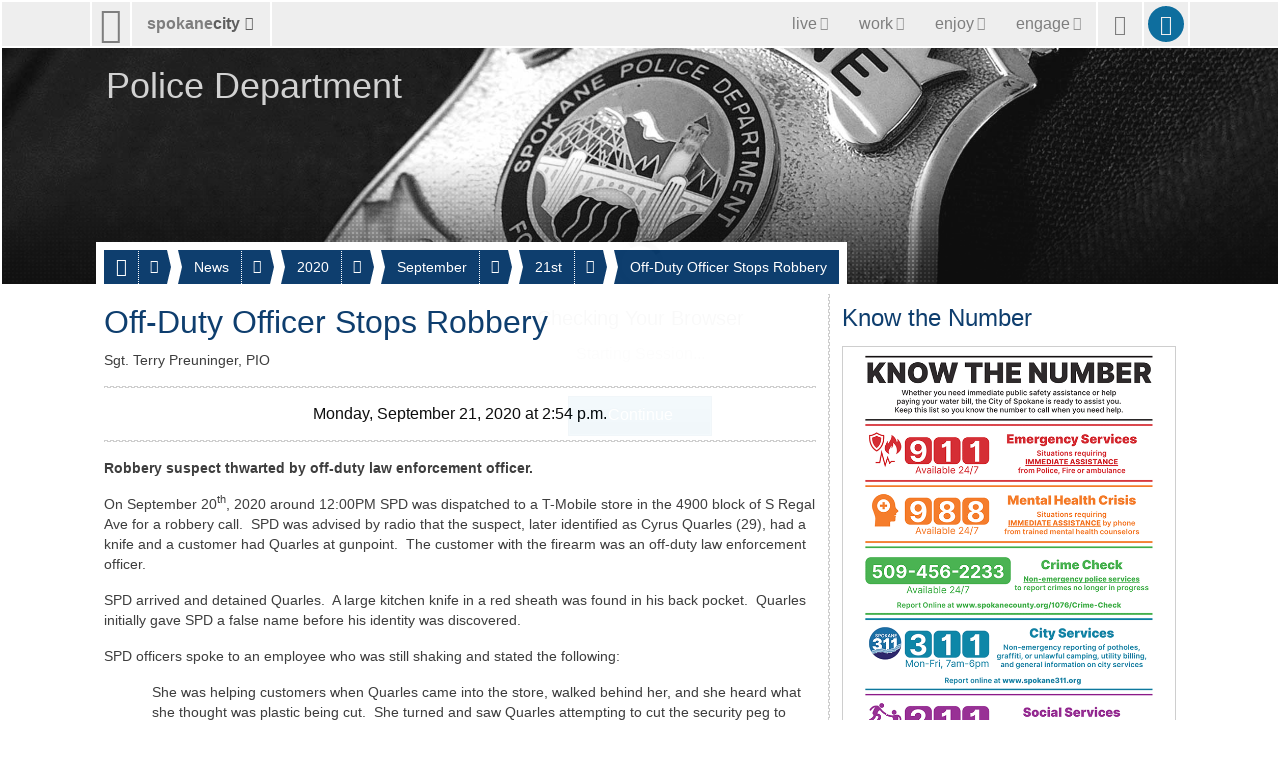

--- FILE ---
content_type: text/html; charset=utf-8
request_url: https://my.spokanecity.org/police/news/2020/09/21/off-duty-officer-stops-robbery/
body_size: 7429
content:
<!doctype html>
<html lang="en-us">
    <head>
        <title>Off-Duty Officer Stops Robbery - City of Spokane, Washington</title>
        <meta content="Robbery suspect thwarted by off-duty law enforcement officer." name="description">
        <meta content="width=device-width, initial-scale=1.0" name="viewport">
        <meta content="Off-Duty Officer Stops Robbery" property="og:title">
        <meta content="Robbery suspect thwarted by off-duty law enforcement officer." property="og:description">
        <meta content="2020-09-21T21:54:25Z" property="article:published_time">
        <meta content="https://static.spokanecity.org/photos/2014/06/11/spd-badge/16x10/Full/spd-badge.jpg" property="og:image">
        <meta content="1920" property="og:image:width">
        <meta content="1200" property="og:image:height">
        <meta content="https://my.spokanecity.org/police/news/2020/09/21/off-duty-officer-stops-robbery/" property="og:url">
        <link href="//static.spokanecity.org/my/images/favicon.png" rel="icon" type="image/png">
        <link href="//static.spokanecity.org/my/styles/base/v2.1.7.css" rel="stylesheet" type="text/css">
        <link href="//static.spokanecity.org/my/styles/image/v2.0.1.css" rel="stylesheet" type="text/css">
        <link href="//static.spokanecity.org/my/styles/descendants/police/v2.0.3.css" rel="stylesheet" type="text/css">
    </head>
    <body class="Fixed" id="Top">
        <div class="Mask-fff Fixed" id="divOverlay">
            <noscript>
                <div class="Loading">
                    <img class="Spinner Float" src="//static.spokanecity.org/my/svg/spinner-999.svg" alt="Loading..." title="Loading...">
                    <h4><span>Checking Your Browser</span></h4>
                    <span class="Status Alert">JavaScript Disabled!</span>
                    <a class="Button CallToAction" href="/welcome/?Redirect=/police/news/2020/09/21/off-duty-officer-stops-robbery/"><span class="Text">Continue</span></a>
                </div>
                <p class="Notes">Ensure browser cookies and javascript are enabled.</p>
            </noscript>
        </div>
        <div id="divTemplate">
            <div class="Section" id="divTopOuter">
                <div id="divTopInner">
                    <ul class="Layout Full" id="ulTop">
                        <li id="liLogo">
                            <a class="Icon" href="/" id="aLogo" title="City of Spokane Home Page"><span aria-hidden="true" class="Glyph" data-icon="&#xe001;"></span><span class="Text">City of Spokane</span></a>
                        </li>
                        <li id="liSite">
                            <a class="Label" href="/website/map/" id="aSite" title="Website Map &amp; Sections"><span class="Text">spokane</span><span class="Text">city</span><span aria-hidden="true" class="Glyph" data-icon="&#xe301;"></span></a>
                        </li>
                        <li id="liNav">
                            <a class="Icon" href="/" id="aNav" title="Website Menu"><span aria-hidden="true" class="Glyph" data-icon="&#xe029;"></span><span class="Text">Site Menu</span></a><div class="Nav">
                                <ul class="Tabs" id="ulNav">
                                    <li id="liLive">
                                        <a class="Tab Label" href="/live/" id="aLive" title="Living in Spokane"><span aria-hidden="true" class="Glyph" data-icon="&#xe192;"></span><span class="Text">live</span><span aria-hidden="true" class="Glyph" data-icon="&#xe301;"></span></a>
                                    </li><li id="liWork">
                                        <a class="Tab Label" href="/work/" id="aWork" title="Working &amp; Doing Business"><span aria-hidden="true" class="Glyph" data-icon="&#xe187;"></span><span class="Text">work</span><span aria-hidden="true" class="Glyph" data-icon="&#xe301;"></span></a>
                                    </li><li id="liEnjoy">
                                        <a class="Tab Label" href="/enjoy/" id="aEnjoy" title="Enjoying &amp; Visiting"><span aria-hidden="true" class="Glyph" data-icon="&#xe024;"></span><span class="Text">enjoy</span><span aria-hidden="true" class="Glyph" data-icon="&#xe301;"></span></a>
                                    </li><li id="liEngage">
                                        <a class="Tab Label" href="/engage/" id="aEngage" title="Engaging &amp; Getting Involved"><span aria-hidden="true" class="Glyph" data-icon="&#xe031;"></span><span class="Text">engage</span><span aria-hidden="true" class="Glyph" data-icon="&#xe301;"></span></a>
                                    </li>
                                </ul>
                            </div>
                        </li>
                        <li id="liSearch">
                            <a class="Icon" href="/search/" id="aSearch" title="Website Search"><span aria-hidden="true" class="Glyph" data-icon="&#xe003;"></span><span class="Text">Search</span></a>
                        </li>
                        <li id="liMySpokane">
                            <a class="Icon" href="/account/" id="aMyAccount" title="My Account"><span aria-hidden="true" class="Glyph" data-icon="&#xe004;"></span><span class="Text">My Account</span></a>
                        </li>
                    </ul>
                </div>
            </div>
            <div class="Section" id="divHeaderOuter">
                <div id="divHeaderInner">
                    <div class="Layout Full" id="divHeaderNav">
                        <div>
                            <div id="divHeaderMenu">
                                <a class="Tab Label Small" href="#">
                                    <span aria-hidden="true" class="Glyph" data-icon="&#xe196;"></span><span class="Text">Menu</span><span aria-hidden="true" class="Glyph" data-icon="&#xe301;"></span>
                                </a>
                            </div>
                    <ul class="Tabs" id="ulHeaderNav">
                        <li>
                            <a class="Tab Label Small" href="/police/"><span aria-hidden="true" class="Glyph" data-icon="&#xe182;"></span><span class="Text">Police Department</span></a><span class="Seperator"></span><a class="Icon Small" href="" title=""><span aria-hidden="true" class="Glyph" data-icon=" &#xe301;"></span><span class="Text">More</span></a>
                            <ul class="Labels">
                                <li>
                                    <a href="/police/news/">News</a>
                                </li>
                                <li>
                                    <a href="/police/mission-statement/">Mission Statement</a>
                                </li>
                                <li>
                                    <a href="/police/get-help/">Get Help</a>
                                </li>
                                <li>
                                    <a href="/police/patrol/">Patrol</a>
                                </li>
                                <li>
                                    <a href="/police/investigations/">Investigations</a>
                                </li>
                                <li>
                                    <a href="/police/prevention/">Prevention</a>
                                </li>
                                <li>
                                    <a href="/police/accountability/">Accountability</a>
                                </li>
                                <li>
                                    <a href="/police/data/">SPD Data</a>
                                </li>
                                <li>
                                    <a href="/police/officer/">Officer</a>
                                </li>
                                <li>
                                    <a href="/police/citizen/">Citizen</a>
                                </li>
                                <li>
                                    <a href="/police/community-outreach/">Community Outreach</a>
                                </li>
                                <li>
                                    <a href="/police/volunteers/">Volunteers</a>
                                </li>
                                <li>
                                    <a href="/police/information/">Information</a>
                                </li>
                                <li>
                                    <a href="/police/contact/">Contact</a>
                                </li>
                            </ul>
                        </li>
                        <li>
                            <a class="Tab Label Small" href="/police/news/"><span class="Text">News</span></a><span class="Seperator"></span><a class="Icon Small" href="" title=""><span aria-hidden="true" class="Glyph" data-icon=" &#xe301;"></span><span class="Text">More</span></a>
                            <ul class="Labels">
                                <li>
                                    <a href="/police/news/today/">Today</a>
                                </li>
                                <li>
                                    <a href="/police/news/this-week/">This Week</a>
                                </li>
                                <li>
                                    <a href="/police/news/this-month/">This Month</a>
                                </li>
                                <li>
                                    <a href="/police/news/this-year/">This Year</a>
                                </li>
                            </ul>
                        </li>
                        <li>
                            <a class="Tab Label Small" href="/police/news/2020/"><span class="Text">2020</span></a><span class="Seperator"></span><a class="Icon Small" href="" title=""><span aria-hidden="true" class="Glyph" data-icon=" &#xe301;"></span><span class="Text">More</span></a>
                            <ul class="Labels">
                                <li>
                                    <a href="/police/news/2020/12/">December</a>
                                </li>
                                <li>
                                    <a href="/police/news/2020/11/">November</a>
                                </li>
                                <li>
                                    <a href="/police/news/2020/10/">October</a>
                                </li>
                                <li>
                                    <a href="/police/news/2020/09/">September</a>
                                </li>
                                <li>
                                    <a href="/police/news/2020/08/">August</a>
                                </li>
                                <li>
                                    <a href="/police/news/2020/07/">July</a>
                                </li>
                                <li>
                                    <a href="/police/news/2020/06/">June</a>
                                </li>
                                <li>
                                    <a href="/police/news/2020/05/">May</a>
                                </li>
                                <li>
                                    <a href="/police/news/2020/04/">April</a>
                                </li>
                                <li>
                                    <a href="/police/news/2020/03/">March</a>
                                </li>
                                <li>
                                    <a href="/police/news/2020/02/">February</a>
                                </li>
                                <li>
                                    <a href="/police/news/2020/01/">January</a>
                                </li>
                            </ul>
                        </li>
                        <li>
                            <a class="Tab Label Small" href="/police/news/2020/09/"><span class="Text">September</span></a><span class="Seperator"></span><a class="Icon Small" href="" title=""><span aria-hidden="true" class="Glyph" data-icon=" &#xe301;"></span><span class="Text">More</span></a>
                            <ul class="Labels">
                                <li>
                                    <a href="/police/news/2020/09/30/">30th</a>
                                </li>
                                <li>
                                    <a href="/police/news/2020/09/29/">29th</a>
                                </li>
                                <li>
                                    <a href="/police/news/2020/09/28/">28th</a>
                                </li>
                                <li>
                                    <a href="/police/news/2020/09/27/">27th</a>
                                </li>
                                <li>
                                    <a href="/police/news/2020/09/26/">26th</a>
                                </li>
                                <li>
                                    <a href="/police/news/2020/09/25/">25th</a>
                                </li>
                                <li>
                                    <a href="/police/news/2020/09/24/">24th</a>
                                </li>
                                <li>
                                    <a href="/police/news/2020/09/23/">23rd</a>
                                </li>
                                <li>
                                    <a href="/police/news/2020/09/22/">22nd</a>
                                </li>
                                <li>
                                    <a href="/police/news/2020/09/21/">21st</a>
                                </li>
                                <li>
                                    <a href="/police/news/2020/09/20/">20th</a>
                                </li>
                                <li>
                                    <a href="/police/news/2020/09/19/">19th</a>
                                </li>
                                <li>
                                    <a href="/police/news/2020/09/18/">18th</a>
                                </li>
                                <li>
                                    <a href="/police/news/2020/09/17/">17th</a>
                                </li>
                                <li>
                                    <a href="/police/news/2020/09/16/">16th</a>
                                </li>
                                <li>
                                    <a href="/police/news/2020/09/15/">15th</a>
                                </li>
                                <li>
                                    <a href="/police/news/2020/09/14/">14th</a>
                                </li>
                                <li>
                                    <a href="/police/news/2020/09/13/">13th</a>
                                </li>
                                <li>
                                    <a href="/police/news/2020/09/12/">12th</a>
                                </li>
                                <li>
                                    <a href="/police/news/2020/09/11/">11th</a>
                                </li>
                                <li>
                                    <a href="/police/news/2020/09/10/">10th</a>
                                </li>
                                <li>
                                    <a href="/police/news/2020/09/09/">9th</a>
                                </li>
                                <li>
                                    <a href="/police/news/2020/09/08/">8th</a>
                                </li>
                                <li>
                                    <a href="/police/news/2020/09/07/">7th</a>
                                </li>
                                <li>
                                    <a href="/police/news/2020/09/06/">6th</a>
                                </li>
                                <li>
                                    <a href="/police/news/2020/09/05/">5th</a>
                                </li>
                                <li>
                                    <a href="/police/news/2020/09/04/">4th</a>
                                </li>
                                <li>
                                    <a href="/police/news/2020/09/03/">3rd</a>
                                </li>
                                <li>
                                    <a href="/police/news/2020/09/02/">2nd</a>
                                </li>
                                <li>
                                    <a href="/police/news/2020/09/01/">1st</a>
                                </li>
                            </ul>
                        </li>
                        <li>
                            <a class="Tab Label Small" href="/police/news/2020/09/21/"><span class="Text">21st</span></a><span class="Seperator"></span><a class="Icon Small" href="" title=""><span aria-hidden="true" class="Glyph" data-icon=" &#xe301;"></span><span class="Text">More</span></a>
                            <ul class="Labels">
                                <li>
                                    <a href="/police/news/2020/09/21/off-duty-officer-stops-robbery/">Off-Duty Officer Stops Robbery</a>
                                </li>
                            </ul>
                        </li>
                        <li>
                            <a class="Tab Label Small" href="/police/news/2020/09/21/off-duty-officer-stops-robbery/"><span class="Text">Off-Duty Officer Stops Robbery</span></a>
                        </li>
                    </ul>    </div></div><div class="Layout Full" id="divHeading">
                        <h1>
                            <a href="https://my.spokanecity.org/police/default.aspx" title="Police Department">
                                <span class="Text">Police Department</span>
                            </a>
                        </h1>
                    </div>
                    <div class="Photo Full R16x3" id="divHeader" title="Police Department">
                        <div class="Frame">
                            <span class="Backing">
                                <img alt="Police Department" data-preload="//static.spokanecity.org/photos/2014/06/11/spd-badge/16x3/Full/spd-badge.jpg" src="//static.spokanecity.org/photos/2014/06/11/spd-badge/16x3/spd-badge.svg">
                            </span>
                        </div>
                    </div>
                </div>
            </div>
            <div class="Section" id="divBarOuter">
                <div id="divBarInner">
                    <div class="Layout" id="divBar">
                        <ul id="ulSecondary" class="Labels">
                            <li id="liSecondarySelect">
                                <ul id="ulSecondarySelect" class="Labels"></ul>
                            </li><li>
                                <a class="Icon Small Disabled" href="" id="aSecondarySelectPrev" title="Previous"><span aria-hidden="true" class="Glyph" data-icon="&#xe083;"></span><span class="Text">Previous</span></a>
                            </li><li>
                                <a class="Icon Small Disabled" href="" id="aSecondarySelectNext" title="Next"><span aria-hidden="true" class="Glyph" data-icon="&#xe084;"></span><span class="Text">Next</span></a>
                            </li>
                        </ul>
                    </div>
                </div>
            </div>
            <div class="Section" id="divPageOuter">
                <div id="divPageInner">
                    <div class="Group">
                        <div class="Page Layout">
                            <div class="Content">
                                <h2><span>Off-Duty Officer Stops Robbery</span></h2>
                                <p>Sgt. Terry Preuninger, PIO</p>
                                <div class="Divider"><hr></div>
                                <p class="Large Center">
                                    Monday, September 21, 2020 at 2:54 p.m.
                                </p>
                                <div class="Divider"><hr></div>
                                <p><b>Robbery suspect thwarted by off-duty law enforcement officer.</b></p>
                                
                                <p>On September 20<sup>th</sup>, 2020 around 12:00PM SPD was dispatched to a T-Mobile store in the 4900 block of S Regal Ave for a robbery call.&nbsp; SPD was advised by radio that the suspect, later identified as Cyrus Quarles (29), had a knife and a customer had Quarles at gunpoint.&nbsp; The customer with the firearm was an off-duty law enforcement officer.</p>
                                
                                <p>SPD arrived and detained Quarles.&nbsp; A large kitchen knife in a red sheath was found in his back pocket.&nbsp; Quarles initially gave SPD a false name before his identity was discovered.</p>
                                
                                <p>SPD officers spoke to an employee who was still shaking and stated the following:</p>
                                
                                <p style="margin-left:.5in">She was helping customers when Quarles came into the store, walked behind her, and she heard what she thought was plastic being cut.&nbsp; She turned and saw Quarles attempting to cut the security peg to remove headphones from the rack.&nbsp; Another employee saw this happening and confronted Quarles, telling him to stop.&nbsp; Quarles turned to the employee while holding the knife with the point of the blade directed at the employee and told him to back off.</p>
                                
                                <p style="margin-left:.5in">The employee backed off and a customer (who was an off-duty Spokane County Sheriff&rsquo;s Office Detective) drew his sidearm and directed Quarles to drop the knife, which he did.&nbsp; Because the suspect complied, the customer / off duty law enforcement officer then waited for SPD officers to respond.</p>
                                
                                <p style="margin-left:.5in">Quarles was known to the store employees and had been in the store before without purchasing any items.</p>
                                
                                <p>Quarles was transported and booked into Spokane County Jail on Robbery 1 Commercial.</p>
                                
                                <p>2020-20165837</p>
                                
                                <div class="Divider"><hr></div>
                                <ul class="Navigation">
                                    <li class="Prev">
                                        <a class="Label Small" href="/police/news/2020/09/22/new-downtown-precinct-opens-at-riverside-wall/" title="September 22, 2020 at 11:12 a.m. - New Downtown Precinct Opens at Riverside, Wall"><span aria-hidden="true" class="Glyph" data-icon="&#xe083;"></span><span class="Text">Newer</span></a>
                                    </li>
                                    <li class="Next">
                                        <a class="Label Small" href="/police/news/2020/09/17/spd-responds-to-violent-domestic-violence-incident/" title="September 17, 2020 at 4:59 p.m. - SPD Responds To Violent Domestic Violence Incident"><span class="Text">Older</span><span aria-hidden="true" class="Glyph" data-icon="&#xe084;"></span></a>
                                    </li>
                                </ul>
                            </div>
                            <div class="Divider"><hr></div>
                            <div class="Aside">
                                <h4><span>Know the Number</span></h4>
                                <div class="Photo R4x5">
                                	<a class="Frame" href="//static.spokanecity.org/documents/community/know-the-number/know-the-number-flyer-2024-08-14.pdf" target="_blank">
                                		<span class="Backing">
                                			<img alt="Know the Number flyer" title="Know the Number" src="//static.spokanecity.org/graphics/community/know-the-number/4x5/medium/know-the-number.png">
                                		</span>
                                	</a>
                                </div>
                                
                                <p><strong>Emergency Services</strong>
                                	<br>Situations requiring IMMEDIATE ASSISTANCE from Police, Fire or ambulance: call <a href="tel:911">911</a>
                                </p>
                                
                                <p><strong>Mental Health Crisis</strong>
                                	<br>Situations requiring IMMEDIATE ASSISTANCE by phone from trained mental health counselors: call <a href="tel:988">988</a>
                                </p>
                                
                                <p><strong>Crime Check</strong>
                                	<br>Non-emergency police services: call <a href="tel:509-456-2233">509.456.2233</a> to report crimes no longer in process or submit crime tips.<br><a href="https://www.spokane911.com/online-reports.html" target="_blank">Crime Check Online Reporting</a> also available.
                                </p>
                                
                                <p><strong>City Services</strong>
                                	<br>Non-emergency reporting of potholes, graffiti, or unlawful camping, utility billing, and general information on city services: call <a href="tel:311">311</a> or <a href="https://myspokane311.my.site.com/citizen/s/" target="_blank">report online</a>
                                </p>
                                
                                <p><strong>Social Services</strong>
                                	<br>Social services and community resources like housing, food, and employment help: call <a href="tel:211">211</a>
                                </p>
                                <p><strong>For general police email contact:</strong>
                                <br><a href="mailto:spdwebmail@spokanepolice.org">SPDWebMail@spokanepolice.org</a></p>
                                <ul class="Tiles Full One"><li class="Full"><a class="Tile Micro" href="http://communitycrimemap.com/?address=Spokane,WA&zoom=11" target="_blank"><span aria-hidden="true" class="Glyph" data-icon="&#xe179;"></span><span class="Text">View Crime Map</span></a></li></ul>
                                <h4><span>Media Relations Contact</span></h4>
                                <p><strong>Officer Daniel Strassenberg</strong>
                                <br><a href="tel:509-835-4568">509-835-4568</a>
                                <br><a href="mailto:dstrassenberg@spokanepolice.org">dstrassenberg@spokanepolice.org</a>
                                </p>
                                &nbsp;
                            </div>
                        </div>
                    </div>
                </div>
            </div>
            <div class="Section" id="divFooterOuter">
                <div id="divFooterInner">
                    <div id="divMountain">
                    	<div class="Graphic Large R16x1 Right" title="Spokane Mountain Silhouette">
                            <div class="Frame">
                                <span class="Backing"><img alt="Spokane Mountain Silhouette" src="//static.spokanecity.org/my/svg/spokane-mountain-silhouette-dark-blue.svg"></span>
                            </div>
                    	</div>
                    </div>
                    <div class="Group PoliceFooter">
                    	<div class="Page Layout">
                    		<div class="Content">
                    			<div id="divSecondaryFooter">
                    				<div id="divLogo" class="Layout">
                    						<div class="Graphic Large Chip R1x1 Left" title="SPD Badge">
                    							<a class="Frame" href="/police/mission-statement/">
                    								<span class="Backing"><img alt="SPD Badge Outline" src="//static.spokanecity.org/my/svg/police-badge-outline.svg"><img alt="SPD Badge" src="//static.spokanecity.org/my/svg/police-badge-v2.svg"></span>
                    							</a>
                    							<p class="Center"><a class="Slogan" href="/police/mission-statement/"><em>Integrity. Professionalism. Compassion.</em></a></p>
                    						</div>
                    				</div>
                    			</div>
                    		</div>
                    		<div class="Divider"><hr></div>
                    		<div class="Aside">
                    			<div class="Module">
                    				<h4><span>Police Department</span></h4>
                    				<p><a href="http://www.spokanecounty.org/1076/Crime-Check" target="_blank">Crime Check</a>: 509.456.2233
                    				<br>My Spokane: <a href="tel:311">311</a>, or for outside city limits, <a href="tel:509.755.2489">509.755.CITY (2489)</a>
                    				<br><a href="mailto:spdwebmail@spokanepolice.org">spdwebmail@spokanepolice.org</a></p>
                    			</div>
                    			<ul class="Tags Left" id="ulPoliceFooterSocialMedia">
                    			<li>
                    				<a class="Tag Icon" href="https://twitter.com/spokanepd/" title="Follow us on X/Twitter"><span aria-hidden="true" class="Glyph" data-icon="&#xe155;"></span><span class="Text">X/Twitter</span></a>
                    			</li><li>
                    				<a class="Tag Icon" href="https://facebook.com/spokanepd/" title="Find us on Facebook"><span aria-hidden="true" class="Glyph" data-icon="&#xe151;"></span><span class="Text">Facebook</span></a>
                    			</li><li>
                    				<a class="Tag Icon" href="https://vimeo.com/spokanepd/" title="Watch us on Vimeo"><span aria-hidden="true" class="Glyph" data-icon="&#xe153;"></span><span class="Text">Vimeo</span></a>
                    			</li>
                    		</ul>
                    		</div>
                    	</div>
                    </div>
                    <ul class="Tabs" id="ulMore">
                        <li>
                            <a class="Tab Label Small" href=""><span class="Text">spokanecity</span><span aria-hidden="true" class="Glyph" data-icon="&#xe301;"></span></a>
                        </li>
                    </ul>
                    <div>
                        <div class="Layout" id="divFooterPrimary">
                            <ul class="Labels" id="ulFooterPrimary">
                                <li>
                                    <a class="Label Small" href="/business/" title="Business &amp; Development"><span aria-hidden="true" class="Glyph" data-icon="&#xe196;"></span><span class="Text">Business &amp; Development</span></a>
                                    <ul>
                                        <li><a href="/business/commercial/" title="Commercial Services">Commercial</a></li>
                                        <li><a href="/business/residential/" title="Residential Services">Residential</a></li>
                                        <li><a href="/business/resources/" title="Business &amp; Development Resources">Resources</a></li>
                                    </ul>
                                </li>
                                <li>
                                    <a class="Label Small" href="/cityhall/" title="City Hall"><span aria-hidden="true" class="Glyph" data-icon="&#xe016;"></span><span class="Text">City Hall</span></a>
                                    <ul>
                                        <li><a href="/mayor/" title="Office of the Mayor">Mayor</a></li>
                                        <li><a href="/citycouncil/" title="City Council">City Council</a></li>
                                        <li><a href="/hearingexaminer/" title="Hearing Examiner">Hearing Examiner</a></li>
                                    </ul>
                                </li>
                                <li>
                                    <a class="Label Small" href="http://www.spokanelibrary.org/" title="Spokane Public Library"><span aria-hidden="true" class="Glyph" data-icon="&#xe278;"></span><span class="Text">Library</span></a>
                                    <ul>
                                        <li><a href="http://www.spokanelibrary.org/open/" title="Library Locations">Locations</a></li>
                                        <li><a href="http://www.spokanelibrary.org/digital/" title="Digital Branch">Digital Branch</a></li>
                                        <li><a href="http://www.spokanelibrary.org/services/" title="Library Services">Services</a></li>
                                        <li><a href="http://www.spokanelibrary.org/calendar/" title="Library Events">Events</a></li>
                                    </ul>
                                </li>
                                <li>
                                    <a class="Label Small" href="/citycable5/" title="CityCable5"><span aria-hidden="true" class="Glyph" data-icon="&#xe229;"></span><span class="Text">CityCable5</span></a>
                                    <ul>
                                        <li><a href="/citycable5/programs/" title="CityCable5 Programs">Programs</a></li>
                                        <li><a href="/citycable5/schedule/" title="CityCable5 Schedule">Schedule</a></li>
                                        <li><a href="/citycable5/videos/" title="CityCable5 Video Library">Videos</a></li>
                                        <li><a href="/citycable5/live/" title="Watch CityCable5 Live">Live</a></li>
                                    </ul>
                                </li>
                                <li>
                                    <a class="Label Small" href="/parksrec/" title="Parks &amp; Recreation"><span aria-hidden="true" class="Glyph" data-icon="&#xe315;"></span><span class="Text">Parks &amp; Recreation</span></a>
                                    <ul>
                                        <li><a href="/parks/" title="Parks">Parks</a></li>
                                        <li><a href="/recreation/" title="Recreation">Recreation</a></li>
                                        <li><a href="/riverfrontspokane/" title="Riverfront Spokane">Riverfront Spokane</a></li>
                                        <li><a href="/golf/" title="Golf">Golf</a></li>
                                    </ul>
                                </li>
                                <li>
                                    <a class="Label Small" href="/police/" title="Police Department"><span aria-hidden="true" class="Glyph" data-icon="&#xe182;"></span><span class="Text">Police Department</span></a>
                                    <ul>
                                        <li><a href="/police/patrol/" title="Patrol">Patrol</a></li>
                                        <li><a href="/police/investigations/" title="Investigations">Investigations</a></li>
                                        <li><a href="/police/prevention/" title="Prevention">Prevention</a></li>
                                    </ul>
                                </li>
                                <li>
                                    <a class="Label Small" href="/courts/" title="Courts"><span aria-hidden="true" class="Glyph" data-icon="&#xe017;"></span><span class="Text">Courts</span></a>
                                    <ul>
                                        <li><a href="/courts/municipal-court/" title="Municipal Court">Municipal Court</a></li>
                                        <li><a href="/courts/probation/" title="Probation Services">Probation</a></li>
                                        <li><a href="/courts/public-defender/" title="Public Defender">Public Defender</a></li>
                                    </ul>
                                </li>
                                <li>
                                    <a class="Label Small" href="/fire/" title="Fire Department"><span aria-hidden="true" class="Glyph" data-icon="&#xe170;"></span><span class="Text">Fire Department</span></a>
                                    <ul>
                                        <li><a href="/fire/operations/" title="Operations">Operations</a></li>
                                        <li><a href="/fire/prevention/" title="Prevention">Prevention</a></li>
                                        <li><a href="/fire/training/" title="Training">Training</a></li>
                                    </ul>
                                </li>
                                <li>
                                    <a class="Label Small" href="/community/" title="Community Services"><span aria-hidden="true" class="Glyph" data-icon="&#xe012;"></span><span class="Text">Community</span></a>
                                    <ul>
                                        <li><a href="/chhs/" title="Community, Housing, and Human Services">CHHS</a></li>
                                        <li><a href="/neighborhoods/" title="Neighborhoods">Neighborhoods</a></li>
                                        <li><a href="/codeenforcement/" title="Code Enforcement">Code Enforcement</a></li>
                                    </ul>
                                </li>
                                <li>
                                    <a class="Label Small" href="/publicworks/" title="Public Works &amp; Utilities"><span aria-hidden="true" class="Glyph" data-icon="&#xe261;"></span><span class="Text">Public Works &amp; Utilities</span></a>
                                    <ul>
                                        <li><a href="/streets/" title="Streets">Streets</a></li>
                                        <li><a href="/household/" title="Household Services">Household</a></li>
                                        <li><a href="/publicworks/utility-billing/" title="Utility Billing">Utilities</a></li>
                                        <li><a href="/publicworks/environmental/" title="Environmental Services">Environment</a></li>
                                    </ul>
                                </li>
                                <li>
                                    <a class="Label Small" href="/opendata/" title=""><span aria-hidden="true" class="Glyph" data-icon="&#xe014;"></span><span class="Text">OpenData</span></a>
                                    <ul>
                                        <li><a href="/charter/" title="City Charter">Charter</a></li>
                                        <li><a href="/smc/" title="Municipal Code">Municipal Code</a></li>
                                        <li><a href="/opendata/gis/" title="Maps &amp; GIS">Maps</a></li>
                                    </ul>
                                </li>
                                <li>
                                    <a class="Label Small" href="/administrative/" title="Administrative Services"><span aria-hidden="true" class="Glyph" data-icon="&#xe020;"></span><span class="Text">Administrative</span></a>
                                    <ul>
                                        <li><a href="/administrative/legal/" title="City Attorney&#39;s Office">Legal</a></li>
                                        <li><a href="/administrative/claims/" title="Claims">Claims</a></li>
                                        <li><a href="/administrative/public-records/" title="Public Records">Public Records</a></li>
                                    </ul>
                                </li>
                            </ul>
                        </div>
                    	<div class="Divider Layout"><hr></div>
                        <div class="Layout" id="divFooterSecondary">
                            <ul id="ulFooterLive">
                                <li><a class="Label Small" href="/live/" title="Live in Spokane"><span aria-hidden="true" class="Glyph" data-icon="&#xe192;"></span><span class="Text">Live</span></a></li>
                                <li><a class="Label Small" href="/community/" title="Community Services"><span class="Text">Community</span></a></li>
                                <li><a class="Label Small" href="/getthere/" title="Get There"><span class="Text">Get There</span></a></li>
                                <li><a class="Label Small" href="/household/" title="Household Services"><span class="Text">Household Services</span></a></li>
                                <li><a class="Label Small" href="/parking/" title="Parking"><span class="Text">Parking</span></a></li>
                                <li><a class="Label Small" href="/neighborhoods/" title="Neighborhoods"><span class="Text">Neighborhoods</span></a></li>
                                <li><a class="Label Small" href="/publicsafety/" title="Public Safety"><span class="Text">Public Safety</span></a></li>
                            </ul>
                            <ul id="ulFooterWork">
                                <li><a class="Label Small" href="/work/" title="Work in Spokane"><span aria-hidden="true" class="Glyph" data-icon="&#xe187;"></span><span class="Text">Work</span></a></li>
                                <li><a class="Label Small" href="/business/doing-business/" title="Doing Business"><span class="Text">Doing Business</span></a></li>
                                <li><a class="Label Small" href="/jobs/" title="Jobs &amp; Employment"><span class="Text">Jobs &amp; Employment</span></a></li>
                                <li><a class="Label Small" href="/projects/" title="Projects"><span class="Text">Projects</span></a></li>
                                <li><a class="Label Small" href="/getstarted/" title="Get Started..."><span class="Text">Get Started...</span></a></li>
                                <li><a class="Label Small" href="/permits/" title="Permits"><span class="Text">Permits</span></a></li>
                                <li><a class="Label Small" href="/administrative/purchasing/" title="Purchasing"><span class="Text">Purchasing</span></a></li>
                            </ul>
                            <ul id="ulFooterEnjoy">
                                <li><a class="Label Small" href="/enjoy/" title="Enjoy &amp; Have Fun!"><span aria-hidden="true" class="Glyph" data-icon="&#xe024;"></span><span class="Text">Enjoy</span></a></li>
                                <li><a class="Label Small" href="/arts/" title="Arts &amp; Culture"><span class="Text">Arts &amp; Culture</span></a></li>
                                <li><a class="Label Small" href="/riverfrontspokane/" title="Riverfront Spokane"><span class="Text">Riverfront Spokane</span></a></li>
                                <li><a class="Label Small" href="/golf/" title="Golf"><span class="Text">Golf</span></a></li>
                                <li><a class="Label Small" href="/parks/" title="Parks"><span class="Text">Parks</span></a></li>
                                <li><a class="Label Small" href="/recreation/" title="Recreation"><span class="Text">Recreation</span></a></li>
                                <li><a class="Label Small" href="http://www.visitspokane.com/" title="Spokane Hotels, Events, Restaurants &amp; Things to Do"><span class="Text">Visit Spokane</span></a></li>
                            </ul>
                            <ul id="ulFooterEngage">
                                <li><a class="Label Small" href="/engage/" title="Engage Spokane"><span aria-hidden="true" class="Glyph" data-icon="&#xe031;"></span><span class="Text">Engage</span></a></li>
                                <li><a class="Label Small" href="/getinvolved/" title="Get Involved"><span class="Text">Get Involved</span></a></li>
                                <li><a class="Label Small" href="/mayor/" title="Mayor Brown"><span class="Text">Mayor Brown</span></a></li>
                                <li><a class="Label Small" href="/citycouncil/" title="City Council"><span class="Text">City Council</span></a></li>
                                <li><a class="Label Small" href="/opo/" title="Police Ombuds"><span class="Text">Police Ombuds</span></a></li>
                                <li><a class="Label Small" href="/budget/" title="Budget &amp; Performance Measures"><span class="Text">Budget &amp; Performance</span></a></li>
                                <li><a class="Label Small" href="/elections/" title="Elections &amp; Voting"><span class="Text">Elections</span></a></li>
                            </ul>
                        </div>
                    	<div class="Divider Layout"><hr></div>
                    </div>
                    <div class="Layout Clear Both" id="divFooter">
                        <ul class="Tags Center" id="ulFooterSocialMedia">
                            <li>
                                <a class="Tag Icon" href="https://twitter.com/spokanecity/" title="Follow us on X/Twitter"><span aria-hidden="true" class="Glyph" data-icon="&#xe155;"></span><span class="Text">X/Twitter</span></a>
                            </li><li>
                                <a class="Tag Icon" href="https://facebook.com/spokanecity/" title="Find us on Facebook"><span aria-hidden="true" class="Glyph" data-icon="&#xe151;"></span><span class="Text">Facebook</span></a>
                            </li><li>
                                <a class="Tag Icon" href="https://youtube.com/cityofspokane/" title="Watch us on YouTube"><span aria-hidden="true" class="Glyph" data-icon="&#xe152;"></span><span class="Text">YouTube</span></a>
                            </li><li>
                                <a class="Tag Icon" href="https://vimeo.com/spokanecity/" title="Watch us on Vimeo"><span aria-hidden="true" class="Glyph" data-icon="&#xe153;"></span><span class="Text">Vimeo</span></a>
                            </li><li>
                                <a class="Tag Icon" href="https://instagram.com/spokanecity/" title="See us on Instagram"><span aria-hidden="true" class="Glyph" data-icon="&#xe154;"></span><span class="Text">Instagram</span></a>
                            </li>
                        </ul>
                    </div>
                </div>
            </div>
            <div class="Section" id="divBottomOuter">
                <div id="divBottomInner">
                    <div id="divBackTop">
                        <a class="Icon XX-Small" href="#Top" id="aBackTop" title="Back Top"><span aria-hidden="true" class="Glyph" data-icon="&#xe243;"></span><span class="Text">Back Top</span></a>
                    </div>
                    <div class="Layout Full" id="divBottom">
                        <ul>
                            <li>
                                <a href="/website/terms/" title="Terms of Use &amp; Disclaimer"><span>Terms of Use</span></a>
                            </li><li class="Seperator"></li><li>
                                <a href="/website/privacy/" title="Privacy Policy"><span>Your Privacy</span></a>
                            </li><li class="Seperator"></li><li>
                                <a title="Legal Notices"><span>Legal Notices</span></a>
                            </li>
                        </ul><ul>
                            <li>
                                <a href="/about/" title="City of Spokane"><span aria-hidden="true" class="Glyph" data-icon="&#xe002;"></span><span>City of Spokane</span></a>
                            </li><li class="Seperator"></li><li>
                                <a href="https://access.wa.gov/" title="State of Washington"><span>Washington</span></a>
                            </li><li class="Seperator"></li><li>
                                <a href="https://www.usa.gov/" title="United States of America"><span>USA</span></a>
                            </li>
                        </ul>
                    </div>
                </div>
            </div>
        </div>
        <script src="//ajax.googleapis.com/ajax/libs/jquery/1.12.4/jquery.min.js"></script>
        <script src="//ajax.googleapis.com/ajax/libs/jqueryui/1.12.1/jquery-ui.min.js"></script>
        <script src="//static.spokanecity.org/my/scripts/libraries/browser/v2.0.1.js"></script>
        <script src="//static.spokanecity.org/my/scripts/base/v2.1.4.js"></script>
        <script src="//static.spokanecity.org/my/scripts/libraries/welcome/v2.0.1.js"></script>
        <script>(function(i,s,o,g,r,a,m){i['GoogleAnalyticsObject']=r;i[r]=i[r]||function(){(i[r].q=i[r].q||[]).push(arguments)},i[r].l=1*new Date();a=s.createElement(o),m=s.getElementsByTagName(o)[0];a.async=1;a.src=g;m.parentNode.insertBefore(a,m)})(window,document,'script','//www.google-analytics.com/analytics.js','ga');ga('create', 'UA-45057996-2', 'spokanecity.org');ga('send', 'pageview');</script>
        <script async="true" src="https://www.googletagmanager.com/gtag/js?id=G-DFKYRKP3YF"></script>
        <script>
            window.dataLayer = window.dataLayer || [];
            function gtag(){dataLayer.push(arguments);}
            gtag('js', new Date());
            gtag('config', 'G-DFKYRKP3YF');
            </script>
    <script type="text/javascript" src="/_Incapsula_Resource?SWJIYLWA=719d34d31c8e3a6e6fffd425f7e032f3&ns=1&cb=540342420" async></script></body>
</html>